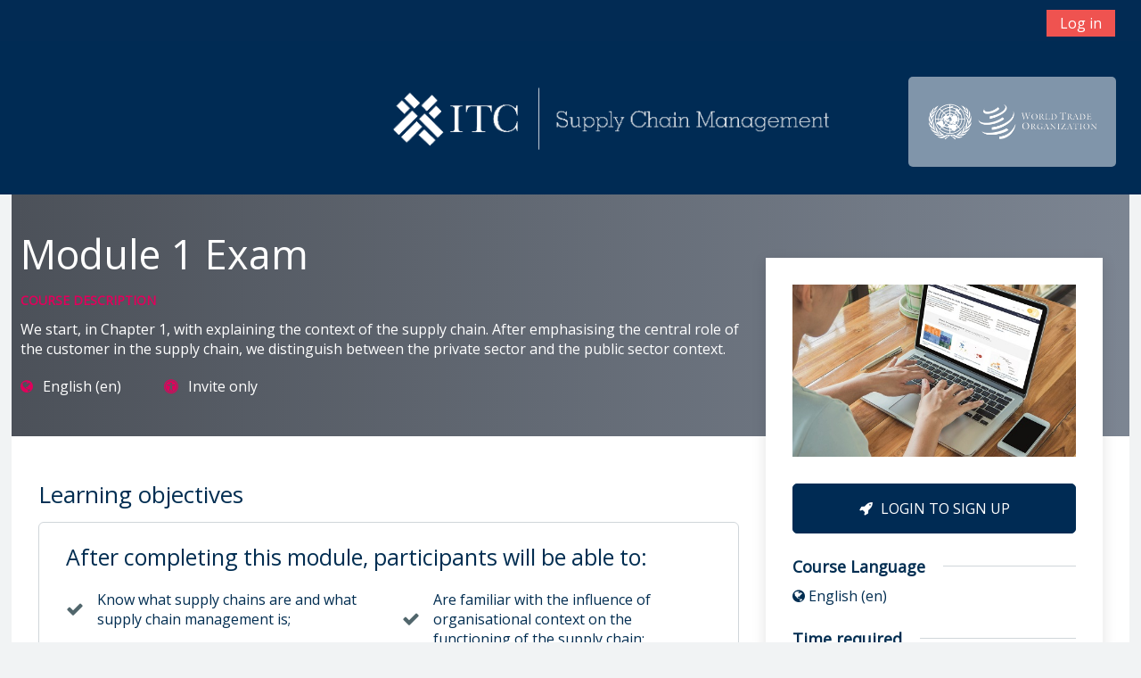

--- FILE ---
content_type: text/html; charset=utf-8
request_url: https://supplychain.intracen.org/course/info.php?id=1321
body_size: 10573
content:

<!DOCTYPE html>
<html  dir="ltr" lang="en" xml:lang="en">
<head>
    <title>SCM Campus - Summary of Module 1 Exam</title>
    <link rel="icon" href="https://supplychain.intracen.org/theme/image.php/adaptable_scm/theme/1768874473/favicon" />
    <meta property="og:image" content="https://supplychain.intracen.org/pluginfile.php/268015/course/overviewfiles///shutterstock_610364741-EPM M1.jpg" />
<meta http-equiv="Content-Type" content="text/html; charset=utf-8" />
<meta name="keywords" content="moodle," />
<link rel="stylesheet" type="text/css" href="https://supplychain.intracen.org/theme/yui_combo.php?rollup/3.17.2/yui-moodlesimple-min.css" /><script id="firstthemesheet" type="text/css">/** Required in order to fix style inclusion problems in IE with YUI **/</script><link rel="stylesheet" type="text/css" href="https://supplychain.intracen.org/theme/styles.php/adaptable_scm/1768874473_1/all" />
<link rel="stylesheet" type="text/css" href="https://supplychain.intracen.org/local/itcws/css/aos.css" />
<script>
//<![CDATA[
var M = {}; M.yui = {};
M.pageloadstarttime = new Date();
M.cfg = {"wwwroot":"https:\/\/supplychain.intracen.org","sesskey":"gCE3vLB2BG","sessiontimeout":"7200","themerev":"1768874473","slasharguments":1,"theme":"adaptable_scm","iconsystemmodule":"core\/icon_system_fontawesome","jsrev":"1768874473","admin":"admin","svgicons":true,"usertimezone":"Europe\/Zurich","contextid":268015,"langrev":1768878321,"templaterev":"1768874473"};var yui1ConfigFn = function(me) {if(/-skin|reset|fonts|grids|base/.test(me.name)){me.type='css';me.path=me.path.replace(/\.js/,'.css');me.path=me.path.replace(/\/yui2-skin/,'/assets/skins/sam/yui2-skin')}};
var yui2ConfigFn = function(me) {var parts=me.name.replace(/^moodle-/,'').split('-'),component=parts.shift(),module=parts[0],min='-min';if(/-(skin|core)$/.test(me.name)){parts.pop();me.type='css';min=''}
if(module){var filename=parts.join('-');me.path=component+'/'+module+'/'+filename+min+'.'+me.type}else{me.path=component+'/'+component+'.'+me.type}};
YUI_config = {"debug":false,"base":"https:\/\/supplychain.intracen.org\/lib\/yuilib\/3.17.2\/","comboBase":"https:\/\/supplychain.intracen.org\/theme\/yui_combo.php?","combine":true,"filter":null,"insertBefore":"firstthemesheet","groups":{"yui2":{"base":"https:\/\/supplychain.intracen.org\/lib\/yuilib\/2in3\/2.9.0\/build\/","comboBase":"https:\/\/supplychain.intracen.org\/theme\/yui_combo.php?","combine":true,"ext":false,"root":"2in3\/2.9.0\/build\/","patterns":{"yui2-":{"group":"yui2","configFn":yui1ConfigFn}}},"moodle":{"name":"moodle","base":"https:\/\/supplychain.intracen.org\/theme\/yui_combo.php?m\/1768874473\/","combine":true,"comboBase":"https:\/\/supplychain.intracen.org\/theme\/yui_combo.php?","ext":false,"root":"m\/1768874473\/","patterns":{"moodle-":{"group":"moodle","configFn":yui2ConfigFn}},"filter":null,"modules":{"moodle-core-actionmenu":{"requires":["base","event","node-event-simulate"]},"moodle-core-blocks":{"requires":["base","node","io","dom","dd","dd-scroll","moodle-core-dragdrop","moodle-core-notification"]},"moodle-core-chooserdialogue":{"requires":["base","panel","moodle-core-notification"]},"moodle-core-dragdrop":{"requires":["base","node","io","dom","dd","event-key","event-focus","moodle-core-notification"]},"moodle-core-event":{"requires":["event-custom"]},"moodle-core-formchangechecker":{"requires":["base","event-focus","moodle-core-event"]},"moodle-core-handlebars":{"condition":{"trigger":"handlebars","when":"after"}},"moodle-core-languninstallconfirm":{"requires":["base","node","moodle-core-notification-confirm","moodle-core-notification-alert"]},"moodle-core-lockscroll":{"requires":["plugin","base-build"]},"moodle-core-maintenancemodetimer":{"requires":["base","node"]},"moodle-core-notification":{"requires":["moodle-core-notification-dialogue","moodle-core-notification-alert","moodle-core-notification-confirm","moodle-core-notification-exception","moodle-core-notification-ajaxexception"]},"moodle-core-notification-dialogue":{"requires":["base","node","panel","escape","event-key","dd-plugin","moodle-core-widget-focusafterclose","moodle-core-lockscroll"]},"moodle-core-notification-alert":{"requires":["moodle-core-notification-dialogue"]},"moodle-core-notification-confirm":{"requires":["moodle-core-notification-dialogue"]},"moodle-core-notification-exception":{"requires":["moodle-core-notification-dialogue"]},"moodle-core-notification-ajaxexception":{"requires":["moodle-core-notification-dialogue"]},"moodle-core-popuphelp":{"requires":["moodle-core-tooltip"]},"moodle-core-tooltip":{"requires":["base","node","io-base","moodle-core-notification-dialogue","json-parse","widget-position","widget-position-align","event-outside","cache-base"]},"moodle-core_availability-form":{"requires":["base","node","event","event-delegate","panel","moodle-core-notification-dialogue","json"]},"moodle-backup-backupselectall":{"requires":["node","event","node-event-simulate","anim"]},"moodle-backup-confirmcancel":{"requires":["node","node-event-simulate","moodle-core-notification-confirm"]},"moodle-course-categoryexpander":{"requires":["node","event-key"]},"moodle-course-dragdrop":{"requires":["base","node","io","dom","dd","dd-scroll","moodle-core-dragdrop","moodle-core-notification","moodle-course-coursebase","moodle-course-util"]},"moodle-course-formatchooser":{"requires":["base","node","node-event-simulate"]},"moodle-course-management":{"requires":["base","node","io-base","moodle-core-notification-exception","json-parse","dd-constrain","dd-proxy","dd-drop","dd-delegate","node-event-delegate"]},"moodle-course-util":{"requires":["node"],"use":["moodle-course-util-base"],"submodules":{"moodle-course-util-base":{},"moodle-course-util-section":{"requires":["node","moodle-course-util-base"]},"moodle-course-util-cm":{"requires":["node","moodle-course-util-base"]}}},"moodle-form-dateselector":{"requires":["base","node","overlay","calendar"]},"moodle-form-passwordunmask":{"requires":[]},"moodle-form-shortforms":{"requires":["node","base","selector-css3","moodle-core-event"]},"moodle-question-chooser":{"requires":["moodle-core-chooserdialogue"]},"moodle-question-preview":{"requires":["base","dom","event-delegate","event-key","core_question_engine"]},"moodle-question-searchform":{"requires":["base","node"]},"moodle-availability_completion-form":{"requires":["base","node","event","moodle-core_availability-form"]},"moodle-availability_date-form":{"requires":["base","node","event","io","moodle-core_availability-form"]},"moodle-availability_grade-form":{"requires":["base","node","event","moodle-core_availability-form"]},"moodle-availability_group-form":{"requires":["base","node","event","moodle-core_availability-form"]},"moodle-availability_grouping-form":{"requires":["base","node","event","moodle-core_availability-form"]},"moodle-availability_profile-form":{"requires":["base","node","event","moodle-core_availability-form"]},"moodle-availability_stash-form":{"requires":["base","node","event","handlebars","moodle-core_availability-form"]},"moodle-availability_xp-form":{"requires":["base","node","event","handlebars","moodle-core_availability-form"]},"moodle-mod_assign-history":{"requires":["node","transition"]},"moodle-mod_attendance-groupfilter":{"requires":["base","node"]},"moodle-mod_bigbluebuttonbn-broker":{"requires":["base","node","datasource-get","datasource-jsonschema","datasource-polling","moodle-core-notification"]},"moodle-mod_bigbluebuttonbn-imports":{"requires":["base","node"]},"moodle-mod_bigbluebuttonbn-modform":{"requires":["base","node"]},"moodle-mod_bigbluebuttonbn-recordings":{"requires":["base","node","datasource-get","datasource-jsonschema","datasource-polling","moodle-core-notification"]},"moodle-mod_bigbluebuttonbn-rooms":{"requires":["base","node","datasource-get","datasource-jsonschema","datasource-polling","moodle-core-notification"]},"moodle-mod_hsuforum-article":{"requires":["base","node","event","router","core_rating","querystring","moodle-mod_hsuforum-io","moodle-mod_hsuforum-livelog","moodle-core-formchangechecker"]},"moodle-mod_hsuforum-io":{"requires":["base","io-base","io-form","io-upload-iframe","json-parse"]},"moodle-mod_hsuforum-livelog":{"requires":["widget"]},"moodle-mod_quiz-autosave":{"requires":["base","node","event","event-valuechange","node-event-delegate","io-form"]},"moodle-mod_quiz-dragdrop":{"requires":["base","node","io","dom","dd","dd-scroll","moodle-core-dragdrop","moodle-core-notification","moodle-mod_quiz-quizbase","moodle-mod_quiz-util-base","moodle-mod_quiz-util-page","moodle-mod_quiz-util-slot","moodle-course-util"]},"moodle-mod_quiz-modform":{"requires":["base","node","event"]},"moodle-mod_quiz-questionchooser":{"requires":["moodle-core-chooserdialogue","moodle-mod_quiz-util","querystring-parse"]},"moodle-mod_quiz-quizbase":{"requires":["base","node"]},"moodle-mod_quiz-toolboxes":{"requires":["base","node","event","event-key","io","moodle-mod_quiz-quizbase","moodle-mod_quiz-util-slot","moodle-core-notification-ajaxexception"]},"moodle-mod_quiz-util":{"requires":["node","moodle-core-actionmenu"],"use":["moodle-mod_quiz-util-base"],"submodules":{"moodle-mod_quiz-util-base":{},"moodle-mod_quiz-util-slot":{"requires":["node","moodle-mod_quiz-util-base"]},"moodle-mod_quiz-util-page":{"requires":["node","moodle-mod_quiz-util-base"]}}},"moodle-message_airnotifier-toolboxes":{"requires":["base","node","io"]},"moodle-block_messageteacher-form":{"requires":["base","io","io-form","node","json","moodle-core-notification"]},"moodle-block_xp-filters":{"requires":["base","node","moodle-core-dragdrop","moodle-block_xp-rulepicker"]},"moodle-block_xp-notification":{"requires":["base","node","handlebars","button-plugin","moodle-core-notification-dialogue"]},"moodle-block_xp-rulepicker":{"requires":["base","node","handlebars","moodle-core-notification-dialogue"]},"moodle-filter_glossary-autolinker":{"requires":["base","node","io-base","json-parse","event-delegate","overlay","moodle-core-event","moodle-core-notification-alert","moodle-core-notification-exception","moodle-core-notification-ajaxexception"]},"moodle-filter_mathjaxloader-loader":{"requires":["moodle-core-event"]},"moodle-filter_urlresource-urlreplaceform":{"requires":["base","node"]},"moodle-editor_atto-editor":{"requires":["node","transition","io","overlay","escape","event","event-simulate","event-custom","node-event-html5","node-event-simulate","yui-throttle","moodle-core-notification-dialogue","moodle-core-notification-confirm","moodle-editor_atto-rangy","handlebars","timers","querystring-stringify"]},"moodle-editor_atto-plugin":{"requires":["node","base","escape","event","event-outside","handlebars","event-custom","timers","moodle-editor_atto-menu"]},"moodle-editor_atto-menu":{"requires":["moodle-core-notification-dialogue","node","event","event-custom"]},"moodle-editor_atto-rangy":{"requires":[]},"moodle-format_socialwall-addactivity":{"requires":["base","node","io","moodle-core-notification-dialogue"]},"moodle-format_socialwall-postform":{"requires":["base","node","io-form","moodle-core-notification-confirm"]},"moodle-report_eventlist-eventfilter":{"requires":["base","event","node","node-event-delegate","datatable","autocomplete","autocomplete-filters"]},"moodle-report_loglive-fetchlogs":{"requires":["base","event","node","io","node-event-delegate"]},"moodle-gradereport_grader-gradereporttable":{"requires":["base","node","event","handlebars","overlay","event-hover"]},"moodle-gradereport_history-userselector":{"requires":["escape","event-delegate","event-key","handlebars","io-base","json-parse","moodle-core-notification-dialogue"]},"moodle-tool_capability-search":{"requires":["base","node"]},"moodle-tool_lp-dragdrop-reorder":{"requires":["moodle-core-dragdrop"]},"moodle-tool_monitor-dropdown":{"requires":["base","event","node"]},"moodle-assignfeedback_editpdf-editor":{"requires":["base","event","node","io","graphics","json","event-move","event-resize","transition","querystring-stringify-simple","moodle-core-notification-dialog","moodle-core-notification-alert","moodle-core-notification-warning","moodle-core-notification-exception","moodle-core-notification-ajaxexception"]},"moodle-atto_accessibilitychecker-button":{"requires":["color-base","moodle-editor_atto-plugin"]},"moodle-atto_accessibilityhelper-button":{"requires":["moodle-editor_atto-plugin"]},"moodle-atto_align-button":{"requires":["moodle-editor_atto-plugin"]},"moodle-atto_bold-button":{"requires":["moodle-editor_atto-plugin"]},"moodle-atto_bsgrid-button":{"requires":["moodle-editor_atto-plugin"]},"moodle-atto_charmap-button":{"requires":["moodle-editor_atto-plugin"]},"moodle-atto_clear-button":{"requires":["moodle-editor_atto-plugin"]},"moodle-atto_collapse-button":{"requires":["moodle-editor_atto-plugin"]},"moodle-atto_emojipicker-button":{"requires":["moodle-editor_atto-plugin"]},"moodle-atto_emoticon-button":{"requires":["moodle-editor_atto-plugin"]},"moodle-atto_equation-button":{"requires":["moodle-editor_atto-plugin","moodle-core-event","io","event-valuechange","tabview","array-extras"]},"moodle-atto_h5p-button":{"requires":["moodle-editor_atto-plugin"]},"moodle-atto_html-beautify":{},"moodle-atto_html-button":{"requires":["promise","moodle-editor_atto-plugin","moodle-atto_html-beautify","moodle-atto_html-codemirror","event-valuechange"]},"moodle-atto_html-codemirror":{"requires":["moodle-atto_html-codemirror-skin"]},"moodle-atto_htmlplus-beautify":{},"moodle-atto_htmlplus-button":{"requires":["moodle-editor_atto-plugin","moodle-atto_htmlplus-beautify","moodle-atto_htmlplus-codemirror","event-valuechange"]},"moodle-atto_htmlplus-codemirror":{"requires":["moodle-atto_htmlplus-codemirror-skin"]},"moodle-atto_image-button":{"requires":["moodle-editor_atto-plugin"]},"moodle-atto_indent-button":{"requires":["moodle-editor_atto-plugin"]},"moodle-atto_italic-button":{"requires":["moodle-editor_atto-plugin"]},"moodle-atto_itctemplates-button":{"requires":["moodle-editor_atto-plugin"]},"moodle-atto_link-button":{"requires":["moodle-editor_atto-plugin"]},"moodle-atto_managefiles-button":{"requires":["moodle-editor_atto-plugin"]},"moodle-atto_managefiles-usedfiles":{"requires":["node","escape"]},"moodle-atto_media-button":{"requires":["moodle-editor_atto-plugin","moodle-form-shortforms"]},"moodle-atto_noautolink-button":{"requires":["moodle-editor_atto-plugin"]},"moodle-atto_orderedlist-button":{"requires":["moodle-editor_atto-plugin"]},"moodle-atto_recordrtc-button":{"requires":["moodle-editor_atto-plugin","moodle-atto_recordrtc-recording"]},"moodle-atto_recordrtc-recording":{"requires":["moodle-atto_recordrtc-button"]},"moodle-atto_rtl-button":{"requires":["moodle-editor_atto-plugin"]},"moodle-atto_strike-button":{"requires":["moodle-editor_atto-plugin"]},"moodle-atto_subscript-button":{"requires":["moodle-editor_atto-plugin"]},"moodle-atto_superscript-button":{"requires":["moodle-editor_atto-plugin"]},"moodle-atto_table-button":{"requires":["moodle-editor_atto-plugin","moodle-editor_atto-menu","event","event-valuechange"]},"moodle-atto_title-button":{"requires":["moodle-editor_atto-plugin"]},"moodle-atto_underline-button":{"requires":["moodle-editor_atto-plugin"]},"moodle-atto_undo-button":{"requires":["moodle-editor_atto-plugin"]},"moodle-atto_unorderedlist-button":{"requires":["moodle-editor_atto-plugin"]}}},"gallery":{"name":"gallery","base":"https:\/\/supplychain.intracen.org\/lib\/yuilib\/gallery\/","combine":true,"comboBase":"https:\/\/supplychain.intracen.org\/theme\/yui_combo.php?","ext":false,"root":"gallery\/1768874473\/","patterns":{"gallery-":{"group":"gallery"}}}},"modules":{"core_filepicker":{"name":"core_filepicker","fullpath":"https:\/\/supplychain.intracen.org\/lib\/javascript.php\/1768874473\/repository\/filepicker.js","requires":["base","node","node-event-simulate","json","async-queue","io-base","io-upload-iframe","io-form","yui2-treeview","panel","cookie","datatable","datatable-sort","resize-plugin","dd-plugin","escape","moodle-core_filepicker","moodle-core-notification-dialogue"]},"core_comment":{"name":"core_comment","fullpath":"https:\/\/supplychain.intracen.org\/lib\/javascript.php\/1768874473\/comment\/comment.js","requires":["base","io-base","node","json","yui2-animation","overlay","escape"]}}};
M.yui.loader = {modules: {}};

//]]>
</script>
<meta name='description' content='We start, in Chapter 1, with explaining the context of the supply chain. After emphasising the central role of the customer in the supply chain, we distinguish between the private sector and the public sector context.' /><meta property="og:description" content="We start, in Chapter 1, with explaining the context of the supply chain. After emphasising the central role of the customer in the supply chain, we distinguish between the private sector and the public sector context." /><meta property="og:url" content="https://supplychain.intracen.org/course/info.php?id=1321">    <!-- CSS print media -->
    <meta name="viewport" content="width=device-width, initial-scale=1.0">

    <!-- Twitter Card data -->
    <meta name="twitter:card" value="summary">
    <meta name="twitter:site" value="SCM Campus" />
    <meta name="twitter:title" value="SCM Campus - Summary of Module 1 Exam" />

    <!-- Open Graph data -->
    <meta property="og:title" content="SCM Campus - Summary of Module 1 Exam" />
    <meta property="og:type" content="website" />
    <meta property="og:url" content="https://supplychain.intracen.org/course/info.php?id=1321" />
    <meta name="og:site_name" value="SCM Campus" />

    <!-- Chrome, Firefox OS and Opera on Android topbar color -->
    <meta name="theme-color" content="#002b54" />

    <!-- Windows Phone topbar color -->
    <meta name="msapplication-navbutton-color" content="#002b54" />

    <!-- iOS Safari topbar color -->
    <meta name="apple-mobile-web-app-status-bar-style" content="#002b54" />

    <script async="" src="https://www.googletagmanager.com/gtag/js?id=UA-150756451-1"></script><script>
                   window.dataLayer = window.dataLayer || [];
                   function gtag(){dataLayer.push(arguments);}
                   gtag('js', new Date());

                   gtag('config', 'UA-150756451-1' );
                 </script><script async="" src="https://www.googletagmanager.com/gtag/js?id=UA-150756451-7"></script><script>
                   window.dataLayer = window.dataLayer || [];
                   function gtag(){dataLayer.push(arguments);}
                   gtag('js', new Date());

                   gtag('config', 'UA-150756451-7' );
                 </script><script async="" src="https://www.googletagmanager.com/gtag/js?id=G-PD6GLCT1ZZ"></script><script>
                   window.dataLayer = window.dataLayer || [];
                   function gtag(){dataLayer.push(arguments);}
                   gtag('js', new Date());

                   gtag('config', 'G-PD6GLCT1ZZ' );
                 </script><script async="" src="https://www.googletagmanager.com/gtag/js?id=G-6M4YXVVYL1"></script><script>
                   window.dataLayer = window.dataLayer || [];
                   function gtag(){dataLayer.push(arguments);}
                   gtag('js', new Date());

                   gtag('config', 'G-6M4YXVVYL1' );
                 </script><!-- Load Google Fonts --><link href="https://fonts.googleapis.com/css?family=Open+Sans:400,400i" rel="stylesheet" type="text/css"><link href="https://fonts.googleapis.com/css?family=Roboto:400,400i" rel="stylesheet" type="text/css"><link href="https://fonts.googleapis.com/css?family=Roboto Condensed:400,400i" rel="stylesheet" type="text/css"><style>@font-face {
                font-family: "GeoSlab703 Md BT Bold";
                src: url("https://supplychain.intracen.org/theme/adaptable/fonts/GeoSlab703 Md BT Bold.ttf");
              }
              @font-face {
                font-family: "Swis721-BT-Bold";
                src: url("https://supplychain.intracen.org/theme/adaptable/fonts/Swis721-BT-Bold.ttf");
              }
              @font-face {
                font-family: "Swis721-Lt-BT-Light";
                src: url("https://supplychain.intracen.org/theme/adaptable/fonts/Swis721-Lt-BT-Light.ttf");
              }
              @font-face {
                font-family: "geoslab703-md-bt-medium";
                src: url("https://supplychain.intracen.org/theme/adaptable/fonts/geoslab703-md-bt-medium.ttf");
              }
              @font-face {
                font-family: "geoslab703_lt_bt_light-webfont";
                src: url("https://supplychain.intracen.org/theme/adaptable/fonts/geoslab703_lt_bt_light-webfont.ttf");
              }
              @font-face {
                font-family: "geoslab703_md_bt_medium-webfont";
                src: url("https://supplychain.intracen.org/theme/adaptable/fonts/geoslab703_md_bt_medium-webfont.ttf");
              }
              </style></head>
<body  id="page-course-info" class="format-itcweeks  path-course chrome dir-ltr lang-en yui-skin-sam yui3-skin-sam supplychain-intracen-org pagelayout-incourse course-1321 context-268015 category-185 category-91 notloggedin theme_adaptable_scm two-column  header-style1 has-page-header  nomobilenavigation  usernotloggedin  ">

<div>
    <a class="sr-only sr-only-focusable" href="#maincontent">Skip to main content</a>
</div><script src="https://supplychain.intracen.org/lib/javascript.php/1768874473/lib/babel-polyfill/polyfill.min.js"></script>
<script src="https://supplychain.intracen.org/lib/javascript.php/1768874473/lib/polyfills/polyfill.js"></script>
<script src="https://supplychain.intracen.org/theme/yui_combo.php?rollup/3.17.2/yui-moodlesimple-min.js"></script><script src="https://supplychain.intracen.org/theme/jquery.php/core/jquery-3.5.1.min.js"></script>
<script src="https://supplychain.intracen.org/theme/jquery.php/theme_adaptable_scm/pace-min.js"></script>
<script src="https://supplychain.intracen.org/theme/jquery.php/theme_adaptable_scm/jquery-flexslider-min.js"></script>
<script src="https://supplychain.intracen.org/theme/jquery.php/theme_adaptable_scm/tickerme.js"></script>
<script src="https://supplychain.intracen.org/theme/jquery.php/theme_adaptable_scm/jquery-easing-min.js"></script>
<script src="https://supplychain.intracen.org/theme/jquery.php/theme_adaptable_scm/adaptable_scm_v2_1_1_2.js"></script>
<script src="https://supplychain.intracen.org/lib/javascript.php/1768874473/lib/javascript-static.js"></script>
<script>
//<![CDATA[
document.body.className += ' jsenabled';
//]]>
</script>


<div id="page-wrapper">
    <div id="page" class="fullin showblockicons standard ">
    <header id="adaptable_scm-page-header-wrapper">
    <div id="above-header">
        <div class="container">
            <nav class="navbar navbar-expand btco-hover-menu">

                <div class="collapse navbar-collapse">
                <div class="my-auto m-1"></div>
                    <ul class="navbar-nav ml-auto my-auto">
                        <li class="pull-left">
                            <ul class="navbar-nav mr-auto"></ul>
                        </li>


                        <li class="nav-item mx-md-1 my-auto d-xs-block d-sm-block d-md-none my-auto">
                            <a class="nav-link" href="https://supplychain.intracen.org/local/itcacademy/search.php">
                                <i class="icon fa fa-search fa-fw " title="Search" aria-label="Search"></i>
                            </a>
                        </li>

                        <li class="my-auto mx-md-1 d-flex"></li>

                        <li class="nav-item dropdown ml-2 my-auto"></li>

                        
                        <li class="nav-item">
                            <form id="pre-login-form" class="form-inline my-2 my-lg-0" action="https://supplychain.intracen.org/login/index.php" method="post">
    <input type="hidden" name="logintoken" value="4MtgozvccmjURXW4a5AC8X4dB27B0Fsj"/>
    <button class="btn-login" type="submit">Log in</button>
</form>
                        </li>

                    </ul>
                </div>
            </nav>
        </div>
    </div>

    <div id="page-header" class="container d-none d-lg-block">
        <div class="row align-items-end">
            <div class="col-lg-4 offset-lg-4 p-0">
                <div class="d-none d-lg-flex justify-content-start bd-highlight">
                    <div class="logo-container p-2">
                        <div class="bd-highlight d-block"><a href="https://supplychain.intracen.org" aria-label="home" title="ITC SME Trade Academy"><img src="//supplychain.intracen.org/pluginfile.php/1/theme_adaptable_scm/logo/1768874473/itc%20scm.png" id="logo" alt="" /></a></div>
                    </div>
                </div>
                <div id="course-header">
                    
                </div>
            </div>
            <div class="col-lg-4">
                <div id="un-wto" class="text-right mt-5 mb-5">
                   <img src="/file.php/1/VLS/SCM/scm_bg3-removebg-wht.png">
                 </div>
                    
            </div>

        </div>
    </div>


</header>
<div class="container outercont" >
    <div class="row"><div id="page-second-header" class="col-12 pt-3 pb-3 d-flex">
    <div class="d-flex flex-fill flex-wrap align-items-center">
        <div id="page-navbar" class="mr-auto">
            <nav role="navigation" aria-label="Breadcrumb">
            <ol  itemscope itemtype="https://schema.org/BreadcrumbList" class="breadcrumb d-flex"><li  itemprop="itemListElement" itemprop="name" itemscope itemtype="https://schema.org/ListItem"><span class="d-none" itemprop="name">Home</span><meta itemprop="position" content="0"></meta><i title="Home" class="fa fa-folder-open fa-lg"></i><span class="separator"><i class="fa-angle-right fa"></i></span><li itemprop="name" itemprop="itemListElement" itemscope
            itemtype="https://schema.org/ListItem" ><meta itemprop="position" content="1"><a itemprop="item" href="https://supplychain.intracen.org/"><span itemprop="name">Home</span></a></meta></li><span class="separator"><i class="fa-angle-right fa"></i></span><li itemprop="name" itemprop="itemListElement" itemscope
            itemtype="https://schema.org/ListItem" ><meta itemprop="position" content="1"><a itemprop="item" href="https://supplychain.intracen.org/course/index.php"><span itemprop="name">Courses</span></a></meta></li><span class="separator"><i class="fa-angle-right fa"></i></span><li itemprop="name" itemprop="itemListElement" itemscope
            itemtype="https://schema.org/ListItem" ><meta itemprop="position" content="1"><a title="Module 1 Exam" itemprop="item" href="https://supplychain.intracen.org/course/view.php?id=1321"><span itemprop="name">scmmianzM01</span></a></meta></li><span class="separator"><i class="fa-angle-right fa"></i></span><li itemprop="name" itemprop="itemListElement" itemscope
            itemtype="https://schema.org/ListItem" ><meta itemprop="position" content="1"><a title="" aria-current="page" itemprop="item"><span itemprop="name">Summary</span></a></meta></li></ol>
        </nav>
        </div>
    </div>
</div></div>    <div id="page-content" class="row">
        <section id="region-main" class="col-12">
            <span class="notifications" id="user-notifications"></span><div role="main"><span id="maincontent"></span><div class="box generalbox info"><div class="coursebox clearfix" data-courseid="1321" data-type="1"><div class="info"><h3 class="coursename"><a class="aalink" href="https://supplychain.intracen.org/course/view.php?id=1321">Module 1 Exam</a></h3><div class="moreinfo"></div></div><div class="content"><div class="summaryvls"> <div class="no-overflow"><div class="page-landing">
  <div class="section-landing-course">
    <section class="section-landing-course-header">
      <div class="page-landing-container">
        <div class="row">
          <div class="col-xl-8">
            <h1 class="section-landing-course-header-heading">Module 1 Exam</h1>

            <div class="section-landing-course-header-subheading">Course description</div>
            <p>
              We start, in Chapter 1, with explaining the context of the supply chain. After emphasising the central role of the customer in the supply chain, we distinguish between the private sector and the public sector context.
            </p>

            <div class="section-landing-course-header-feature">
              <i class="fa fa-globe"></i> English ‎(en)‎
            </div>

            <div class="section-landing-course-header-feature">
              
            </div>

            <div class="section-landing-course-header-feature">
              <i class="fa fa-universal-access"></i> Invite only
            </div>

          </div>
        </div>
      </div>
    </section>

    <section class="section-landing-course-body">
      <div class="page-landing-container">
        <div class="row">
          <div class="col-lg-8">
            <h3 class="section-landing-course-body-content-heading">Learning objectives</h3>
            <div class="section-landing-course-body-bordered-block mt-3">
              
                  <h3 class="mt-1">
                    After completing this module, participants will be able to:
                 </h3>

                  <div class="row">
                    <div class="col-md-6">
                      <div class="section-landing-course-body-feature-with-icon">
                        <i class="fa fa-check"></i>
                        <span>Know what supply chains are and what supply chain management is;</span>
                      </div>
                    </div>

                    <div class="col-md-6">
                      <div class="section-landing-course-body-feature-with-icon">
                        <i class="fa fa-check"></i>
                        <span>Are familiar with the influence of organisational context on the functioning of the supply chain;</span>
                      </div>
                    </div>

                    <div class="col-md-6">
                      <div class="section-landing-course-body-feature-with-icon">
                        <i class="fa fa-check"></i>
                        <span>Are able to do calculations related to supply chain performance;</span>
                      </div>
                    </div>
                    <div class="col-md-6">
                      <div class="section-landing-course-body-feature-with-icon">
                        <i class="fa fa-check"></i>
                        <span>Can explain the importance of the purchasing and supply function;</span>
                      </div>
                    </div>
                    <div class="col-md-6">
                      <div class="section-landing-course-body-feature-with-icon">
                        <i class="fa fa-check"></i>
                        <span>Are capable of using the Supply Positioning Model and explaining the different types of relationships that buyers want to build with their suppliers;</span>
                      </div>
                    </div>
                    <div class="col-md-6">
                      <div class="section-landing-course-body-feature-with-icon">
                        <i class="fa fa-check"></i>
                        <span>Have learned about relevant financial supply chain issues including financing techniques and the role of purchasing and supply in budgeting.</span>
                      </div>
                    </div>

                  </div>
                </div>
			
            
            
            <div class="section-landing-course-body-content">

              <h3 class="section-landing-course-body-content-heading">Chapters</h3>

              <div class="section-landing-course-body-list-item-box box-shadow">
                <div class="section-landing-course-body-list-item-box-icon-rounded">
                  <i class="fa fa-book"></i>
                </div>
                <div class="section-landing-course-body-list-item-box-content">
                  <h5>Chapter 1:</h5>
                  <div class="section-landing-course-body-list-item-box-content-details">Supply Chain Context</div>
                </div>
              </div>

              <div class="section-landing-course-body-list-item-box box-shadow">
                <div class="section-landing-course-body-list-item-box-icon-rounded">
                  <i class="fa fa-book"></i>
                </div>
                <div class="section-landing-course-body-list-item-box-content">
                  <h5>Chapter 2:</h5>
                  <div class="section-landing-course-body-list-item-box-content-details">Organizational Strategy</div>
                </div>
              </div>

              <div class="section-landing-course-body-list-item-box box-shadow">
                <div class="section-landing-course-body-list-item-box-icon-rounded">
                  <i class="fa fa-book"></i>
                </div>
                <div class="section-landing-course-body-list-item-box-content">
                  <h5>Chapter 3:</h5>
                  <div class="section-landing-course-body-list-item-box-content-details">Supply Chain Strategy</div>
                </div>
              </div>
              
              <div class="section-landing-course-body-list-item-box box-shadow">
                <div class="section-landing-course-body-list-item-box-icon-rounded">
                  <i class="fa fa-book"></i>
                </div>
                <div class="section-landing-course-body-list-item-box-content">
                  <h5>Chapter 4:</h5>
                  <div class="section-landing-course-body-list-item-box-content-details">Purchasing and Supply</div>
                </div>
              </div>
              
              <div class="section-landing-course-body-list-item-box box-shadow">
                <div class="section-landing-course-body-list-item-box-icon-rounded">
                  <i class="fa fa-book"></i>
                </div>
                <div class="section-landing-course-body-list-item-box-content">
                  <h5>Chapter 5:</h5>
                  <div class="section-landing-course-body-list-item-box-content-details">Supply Positioning</div>
                </div>
              </div>
              
              <div class="section-landing-course-body-list-item-box box-shadow">
                <div class="section-landing-course-body-list-item-box-icon-rounded">
                  <i class="fa fa-book"></i>
                </div>
                <div class="section-landing-course-body-list-item-box-content">
                  <h5>Chapter 6:</h5>
                  <div class="section-landing-course-body-list-item-box-content-details">Supply Strategy</div>
                </div>
              </div>
              
              <div class="section-landing-course-body-list-item-box box-shadow">
                <div class="section-landing-course-body-list-item-box-icon-rounded">
                  <i class="fa fa-book"></i>
                </div>
                <div class="section-landing-course-body-list-item-box-content">
                  <h5>Chapter 7:</h5>
                  <div class="section-landing-course-body-list-item-box-content-details">Market Analysis</div>
                </div>
              </div>
              
              <div class="section-landing-course-body-list-item-box box-shadow">
                <div class="section-landing-course-body-list-item-box-icon-rounded">
                  <i class="fa fa-book"></i>
                </div>
                <div class="section-landing-course-body-list-item-box-content">
                  <h5>Chapter 8:</h5>
                  <div class="section-landing-course-body-list-item-box-content-details">Finance in the Supply Chain</div>
                </div>
              </div>

            </div>
          </div>

          <div class="col-lg-4">
            <div class="section-landing-course-sidebar box-shadow">
              <img src="https://supplychain.intracen.org/pluginfile.php/268015/course/overviewfiles///shutterstock_610364741-EPM M1.jpg" alt="Module 1 Exam" class="section-landing-course-sidebar-img-cover">
              <a href="/course/view.php?id=1321" class="btn btn-primary btn-block">
                <i class="fa fa-rocket"></i> Login to Sign Up
              </a>

              <div class="section-landing-course-sidebar-info">
                <div class="section-landing-course-sidebar-info-header">
                  <span>Course Language</span>
                  <span class="section-landing-course-sidebar-info-header-line"></span>
                </div>
                <div class="section-landing-course-sidebar-info-content"><i class="fa fa-globe"></i> English ‎(en)‎</div>
              </div>

              <div class="section-landing-course-sidebar-info">
                <div class="section-landing-course-sidebar-info-header">
                  <span>Time required</span>
                  <span class="section-landing-course-sidebar-info-header-line"></span>
                </div>
                <div class="section-landing-course-sidebar-info-content"></div>
              </div>


              <div class="section-landing-course-sidebar-info">
                <div class="section-landing-course-sidebar-info-header">
                  <span>Course access</span>
                  <span class="section-landing-course-sidebar-info-header-line"></span>
                </div>
                <div class="section-landing-course-sidebar-info-content"><i class="fa fa-universal-access"></i> Invite only</div>
              </div>

            </div>
          </div>
        </div>
      </div>
    </section>
  </div>
</div></div> </div></div></div></div><br /></div>        </section>

            </div>
</div>


<footer id="page-footer" class="d-block">

<div id="course-footer"></div><div class="container blockplace1"><div class="row"><div class="left-col col-12"><div class="row">
	<div class="col-md-6 col-sm-12 text-left">
 	<img class="img-fluid" src="https://supplychain.intracen.org/file.php/1/VLS/SCM/ITCsupplychainlogo.png">
 
 <a target="_blank" title="Facebook" href="http://www.facebook.com/ITCsupplychain">
 <i class="fa fa-facebook-square p-2"></i>
 </a>
 <a target="_blank" title="Twitter" href="http://www.twitter.com/ITCsupplychain">
 <i class="fa fa-twitter-square p-2"></i>
 </a>
 <a target="_blank" title="Linkedin" href="https://www.linkedin.com/showcase/itc-supply-chain-management">
 <i class="fa fa-linkedin p-2"></i>
 </a>
 
 </div>
 
 <div class="col-md-6 col-sm-12 text-left p-4">
 <p>Supply Chain Management Diploma</p>
		<p>Management Section</p>
		<p>Tel: +41 22 730 0301 / Fax: +41 22 730 0328</p>
 <p>E-mail:<a href="emailto:mls-scm@intracen.org">mls-scm@intracen.org</a></p>
 </div>

</div>
         
         
         
         
         
         
         
         
         
         
         
         
         
         
         
         
         
         </div></div></div>    <div class="info container2 clearfix">
        <div class="container">
            <div class="row">
                <div class="col-md-8 my-md-0 my-2">
                    <div class="tool_usertours-resettourcontainer"></div>
                    </div>

                    <div class="col-md-4 my-md-0 my-2">
                    <div class="tool_dataprivacy"><a href="https://supplychain.intracen.org/admin/tool/dataprivacy/summary.php">Data retention summary</a></div>                </div>
            </div>
        </div>
    </div>
    </footer>

<div id="back-to-top"><i class="fa fa-angle-up "></i></div>

</div></div><script>
//<![CDATA[
var require = {
    baseUrl : 'https://supplychain.intracen.org/lib/requirejs.php/1768874473/',
    // We only support AMD modules with an explicit define() statement.
    enforceDefine: true,
    skipDataMain: true,
    waitSeconds : 0,

    paths: {
        jquery: 'https://supplychain.intracen.org/lib/javascript.php/1768874473/lib/jquery/jquery-3.5.1.min',
        jqueryui: 'https://supplychain.intracen.org/lib/javascript.php/1768874473/lib/jquery/ui-1.12.1/jquery-ui.min',
        jqueryprivate: 'https://supplychain.intracen.org/lib/javascript.php/1768874473/lib/requirejs/jquery-private'
    },

    // Custom jquery config map.
    map: {
      // '*' means all modules will get 'jqueryprivate'
      // for their 'jquery' dependency.
      '*': { jquery: 'jqueryprivate' },
      // Stub module for 'process'. This is a workaround for a bug in MathJax (see MDL-60458).
      '*': { process: 'core/first' },

      // 'jquery-private' wants the real jQuery module
      // though. If this line was not here, there would
      // be an unresolvable cyclic dependency.
      jqueryprivate: { jquery: 'jquery' }
    }
};

//]]>
</script>
<script src="https://supplychain.intracen.org/lib/javascript.php/1768874473/lib/requirejs/require.min.js"></script>
<script>
//<![CDATA[
M.util.js_pending("core/first");
require(['core/first'], function() {
require(['core/prefetch'])
;
M.util.js_pending('theme_adaptable_scm/adaptable_scm'); require(['theme_adaptable_scm/adaptable_scm'], function(amd) {amd.init(); M.util.js_complete('theme_adaptable_scm/adaptable_scm');});;
M.util.js_pending('theme_adaptable_scm/bsoptions'); require(['theme_adaptable_scm/bsoptions'], function(amd) {amd.init({"stickynavbar":true}); M.util.js_complete('theme_adaptable_scm/bsoptions');});;
M.util.js_pending('theme_adaptable_scm/drawer'); require(['theme_adaptable_scm/drawer'], function(amd) {amd.init(); M.util.js_complete('theme_adaptable_scm/drawer');});;
M.util.js_pending('theme_adaptable_scm/aosinit'); require(['theme_adaptable_scm/aosinit'], function(amd) {amd.init(); M.util.js_complete('theme_adaptable_scm/aosinit');});;
M.util.js_pending('block_settings/settingsblock'); require(['block_settings/settingsblock'], function(amd) {amd.init("6223", null); M.util.js_complete('block_settings/settingsblock');});;
M.util.js_pending('core/notification'); require(['core/notification'], function(amd) {amd.init(268015, []); M.util.js_complete('core/notification');});;
M.util.js_pending('core/log'); require(['core/log'], function(amd) {amd.setConfig({"level":"warn"}); M.util.js_complete('core/log');});;
M.util.js_pending('core/page_global'); require(['core/page_global'], function(amd) {amd.init(); M.util.js_complete('core/page_global');});
    M.util.js_complete("core/first");
});
//]]>
</script>
<script>
//<![CDATA[
M.str = {"moodle":{"lastmodified":"Last modified","name":"Name","error":"Error","info":"Information","yes":"Yes","no":"No","cancel":"Cancel","confirm":"Confirm","areyousure":"Are you sure?","closebuttontitle":"Close","unknownerror":"Unknown error","file":"File","url":"URL"},"repository":{"type":"Type","size":"Size","invalidjson":"Invalid JSON string","nofilesattached":"No files attached","filepicker":"File picker","logout":"Logout","nofilesavailable":"No files available","norepositoriesavailable":"Sorry, none of your current repositories can return files in the required format.","fileexistsdialogheader":"File exists","fileexistsdialog_editor":"A file with that name has already been attached to the text you are editing.","fileexistsdialog_filemanager":"A file with that name has already been attached","renameto":"Rename to \"{$a}\"","referencesexist":"There are {$a} links to this file","select":"Select"},"admin":{"confirmdeletecomments":"You are about to delete comments, are you sure?","confirmation":"Confirmation"},"debug":{"debuginfo":"Debug info","line":"Line","stacktrace":"Stack trace"},"langconfig":{"labelsep":": "}};
//]]>
</script>
<script>
//<![CDATA[
(function() {M.util.help_popups.setup(Y);
 M.util.js_pending('random696f9c451982a2'); Y.on('domready', function() { M.util.js_complete("init");  M.util.js_complete('random696f9c451982a2'); });
})();
//]]>
</script>

<script type="text/javascript">
    
</script>
<script type="text/javascript">
    require(['theme_boost/loader']);
</script>
</body>
</html>
